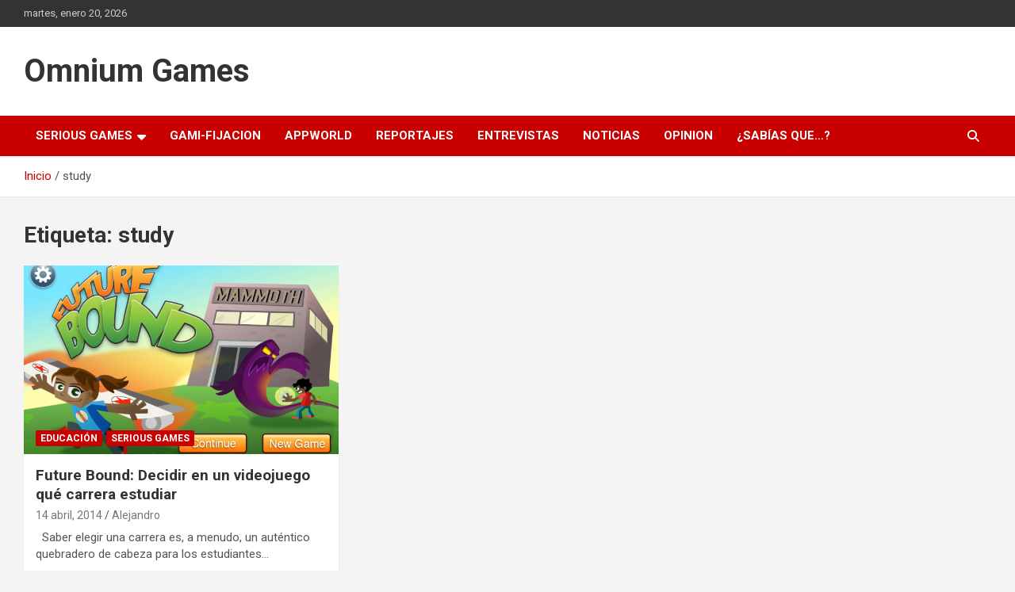

--- FILE ---
content_type: text/html; charset=utf-8
request_url: https://www.google.com/recaptcha/api2/aframe
body_size: 266
content:
<!DOCTYPE HTML><html><head><meta http-equiv="content-type" content="text/html; charset=UTF-8"></head><body><script nonce="lWGG5rOFnGCGIQsv8OCs8w">/** Anti-fraud and anti-abuse applications only. See google.com/recaptcha */ try{var clients={'sodar':'https://pagead2.googlesyndication.com/pagead/sodar?'};window.addEventListener("message",function(a){try{if(a.source===window.parent){var b=JSON.parse(a.data);var c=clients[b['id']];if(c){var d=document.createElement('img');d.src=c+b['params']+'&rc='+(localStorage.getItem("rc::a")?sessionStorage.getItem("rc::b"):"");window.document.body.appendChild(d);sessionStorage.setItem("rc::e",parseInt(sessionStorage.getItem("rc::e")||0)+1);localStorage.setItem("rc::h",'1768880608057');}}}catch(b){}});window.parent.postMessage("_grecaptcha_ready", "*");}catch(b){}</script></body></html>